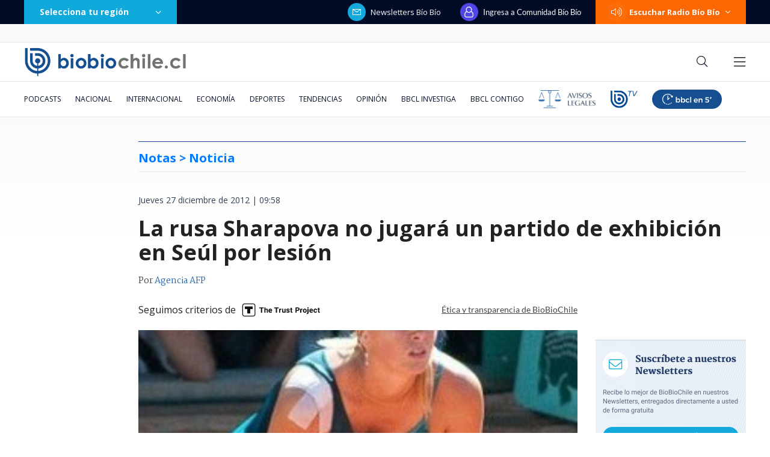

--- FILE ---
content_type: text/html; charset=utf-8
request_url: https://realtime.bbcl.cl/hit/?t=1770075158369&url=https%3A%2F%2Fwww.biobiochile.cl%2Fnoticias%2F2012%2F12%2F27%2Fla-rusa-sharapova-no-jugara-un-partido-de-exhibicion-en-seul-por-lesion.shtml&property=01G1KMVDSGMWCR31GWZX0VBJBY&referrer=
body_size: -15
content:
01KGGB6Y29B8X7HBJPYJ91PRV5.ezIYKZnuA3DEjXJDm//rtzsbErBxsE5DSs1WQ0MOXkk=

--- FILE ---
content_type: text/html; charset=utf-8
request_url: https://www.google.com/recaptcha/api2/aframe
body_size: 266
content:
<!DOCTYPE HTML><html><head><meta http-equiv="content-type" content="text/html; charset=UTF-8"></head><body><script nonce="fy-WNPvVbT4wp-3h_41dhw">/** Anti-fraud and anti-abuse applications only. See google.com/recaptcha */ try{var clients={'sodar':'https://pagead2.googlesyndication.com/pagead/sodar?'};window.addEventListener("message",function(a){try{if(a.source===window.parent){var b=JSON.parse(a.data);var c=clients[b['id']];if(c){var d=document.createElement('img');d.src=c+b['params']+'&rc='+(localStorage.getItem("rc::a")?sessionStorage.getItem("rc::b"):"");window.document.body.appendChild(d);sessionStorage.setItem("rc::e",parseInt(sessionStorage.getItem("rc::e")||0)+1);localStorage.setItem("rc::h",'1770075175591');}}}catch(b){}});window.parent.postMessage("_grecaptcha_ready", "*");}catch(b){}</script></body></html>

--- FILE ---
content_type: application/javascript
request_url: https://www.biobiochile.cl/static/realtime/realtime-general.js?t=1770075169589&callback=BBCL_Realtime
body_size: 1164
content:
/*2026-02-02 23:32:09*/ BBCL_Realtime([{"id":6719409,"titulo":"Israel\u00ed que encendi\u00f3 cigarro en Torres del Paine deber\u00e1 donar $1 mill\u00f3n a Bomberos","url":"https:\/\/www.biobiochile.cl\/noticias\/nacional\/region-de-magallanes\/2026\/02\/02\/israeli-que-encendio-cigarro-en-torres-del-paine-debera-donar-1-millon-de-pesos-a-bomberos.shtml","imagen":"2026\/02\/foto-de-contexto-nota-bbcl-49.png","video_rudo_destacado":"","categoria":"nacional","en_vivo":false,"visitas":273},{"id":6719107,"titulo":"Vallejo llama a Kast a \"caminar y mascar chicle\" tras eludir apoyo a candidatura de Bachelet a la ONU","url":"https:\/\/www.biobiochile.cl\/noticias\/nacional\/chile\/2026\/02\/02\/vallejo-llama-a-kast-a-caminar-y-mascar-chicle-tras-eludir-apoyo-a-candidatura-de-bachelet-a-la-onu.shtml","imagen":"2026\/02\/vallejo-llama-a-kast-a-caminar-y-mascar-chicle-tras-eludir-apoyo-a-candidatura-de-bachelet-a-la-onu-1.png","video_rudo_destacado":"","categoria":"nacional","en_vivo":false,"visitas":157},{"id":6719396,"titulo":"Alertan que casas donadas por influencers a damnificados por incendios estar\u00edan en zonas de riesgo","url":"https:\/\/www.biobiochile.cl\/noticias\/nacional\/region-del-bio-bio\/2026\/02\/02\/alertan-que-casas-donadas-por-influencers-a-damnificados-por-incendios-estarian-en-zonas-de-riesgo.shtml","imagen":"2026\/02\/contexto-8.png","video_rudo_destacado":"","categoria":"nacional","en_vivo":false,"visitas":155},{"id":6719569,"titulo":"Este martes ser\u00e1 la preparaci\u00f3n del juicio oral contra Cathy Barriga: Lav\u00edn advirti\u00f3 a querellantes","url":"https:\/\/www.biobiochile.cl\/noticias\/nacional\/chile\/2026\/02\/02\/este-martes-sera-la-preparacion-del-juicio-oral-contra-barriga-lavin-advirtio-que-haran-el-ridiculo.shtml","imagen":"2026\/02\/este-martes-sera-la-preparacion-del-juicio-oral-contra-cathy-barriga-lavin-advirtio-a-querellantes.png","video_rudo_destacado":"","categoria":"nacional","en_vivo":false,"visitas":145},{"id":6718961,"titulo":"Kaiser confirma congelamiento de militancia de Ana Victoria Quintana para asumir como subsecretaria","url":"https:\/\/www.biobiochile.cl\/noticias\/nacional\/chile\/2026\/02\/02\/kaiser-confirma-congelamiento-de-militancia-de-ana-victoria-quintana-para-asumir-como-subsecretaria.shtml","imagen":"2026\/02\/ana-victoria-quintana.jpg","video_rudo_destacado":"","categoria":"nacional","en_vivo":false,"visitas":113},{"id":6719640,"titulo":"Uni\u00f3n La Calera super\u00f3 por la m\u00ednima a Everton en la primera fecha de la Liga de Primera","url":"https:\/\/www.biobiochile.cl\/noticias\/deportes\/futbol\/futbol-nacional\/2026\/02\/02\/union-la-calera-supero-por-la-minima-a-everton-en-la-primera-fecha-de-la-liga-de-primera.shtml","imagen":"2026\/02\/ulc-vs-eve-fecha-1.jpg","video_rudo_destacado":"","categoria":"deportes","en_vivo":false,"visitas":88},{"id":6719542,"titulo":"Identifican a supervisor coreano de obras del Puente Chacao fallecido: entregaron detalles del deceso","url":"https:\/\/www.biobiochile.cl\/noticias\/nacional\/region-de-los-lagos\/2026\/02\/02\/identifican-a-supervisor-coreano-de-obras-del-puente-chacao-fallecido-entregaron-detalles-del-deceso.shtml","imagen":"2026\/02\/foto-de-contexto-nota-bbcl-51.png","video_rudo_destacado":"","categoria":"nacional","en_vivo":false,"visitas":75},{"id":6718023,"titulo":"El ministro de los anillos: c\u00f3mo juez Poblete promovi\u00f3 a aliados para influir en el Poder Judicial","url":"https:\/\/www.biobiochile.cl\/especial\/bbcl-investiga\/noticias\/reportajes\/2026\/02\/02\/el-ministro-de-los-anillos-como-juez-poblete-promovio-a-aliados-para-influir-en-el-poder-judicial.shtml","imagen":"2026\/02\/poblete-chats-red-de-influencias-poder-judicial.png","video_rudo_destacado":"","categoria":"nacional","en_vivo":false,"visitas":73},{"id":6718909,"titulo":"Camanchaca demanda en $90 mil millones al Estado de Chile y acusa da\u00f1os por cambios en fraccionamiento","url":"https:\/\/www.biobiochile.cl\/noticias\/economia\/negocios-y-empresas\/2026\/02\/02\/camanchaca-demanda-en-90-mil-millones-al-estado-de-chile-y-acusa-danos-por-cambios-en-la-ley-de-pesca.shtml","imagen":"2026\/02\/camanchaca-demanda-en-90-mil-millones-al-estado-de-chile-por-cambios-tras-la-ley-de-pesca.jpg","video_rudo_destacado":"","categoria":"nacional","en_vivo":false,"visitas":64},{"id":6719600,"titulo":"Cu\u00e1ndo empiezan las clases 2026 para escolares y en qu\u00e9 fecha ser\u00e1n las vacaciones de invierno","url":"https:\/\/www.biobiochile.cl\/noticias\/servicios\/toma-nota\/2026\/02\/02\/cuando-empiezan-las-clases-2026-para-escolares-y-en-que-fecha-seran-las-vacaciones-de-invierno.shtml","imagen":"2026\/02\/clases-2026.png","video_rudo_destacado":"","categoria":"general","en_vivo":false,"visitas":63}])

--- FILE ---
content_type: application/javascript; charset=utf-8
request_url: https://fundingchoicesmessages.google.com/f/AGSKWxVU4-71-sUe7dzSf4Q7r3iNn3M8m7b2wgOVSTZgBhG9qwCYDOEe87JRYErUivSj-B_4y8Pcs8T0xv4II6Ffq45453FhDxe9JnF2hlto5b6agZKHQffDYs4m37uMdLIq8dSbIzX2rRXWwFx9mwlDlmJ4sb-jcR1wWndaN9lgivXcYDSimC_PyEl93O4F/_/vpaidadrenderer._affiliate/banners//adbar__background_ad./topads_
body_size: -1284
content:
window['a7d435bc-1141-47ee-b2c6-26b471a60125'] = true;